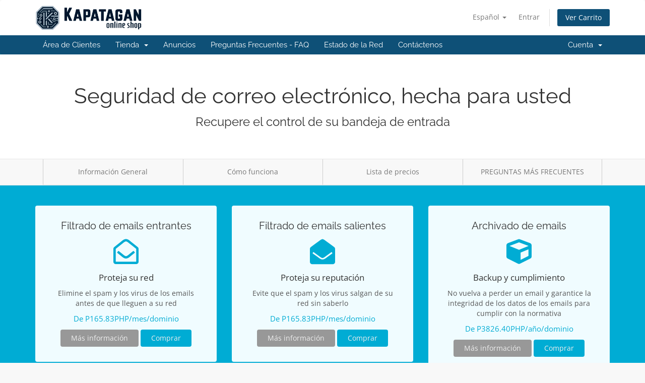

--- FILE ---
content_type: text/html; charset=utf-8
request_url: http://clients.hangad.net/store/email-services?language=spanish
body_size: 8465
content:
<!DOCTYPE html>
<html lang="en">
<head>
    <meta charset="utf-8" />
    <meta http-equiv="X-UA-Compatible" content="IE=edge">
    <meta name="viewport" content="width=device-width, initial-scale=1">
    <title>Servicios E-mail - Kapatagan Online Shop (formerly Hangad IT Solutions)</title>

    <!-- Styling -->
<link href="/assets/fonts/css/open-sans-family.css" rel="stylesheet" type="text/css" />
<link href="/assets/fonts/css/raleway-family.css" rel="stylesheet" type="text/css" />
<link href="/templates/six/css/all.min.css?v=92b78a" rel="stylesheet">
<link href="/assets/css/fontawesome-all.min.css" rel="stylesheet">
<link href="/templates/six/css/custom.css" rel="stylesheet">

<!-- HTML5 Shim and Respond.js IE8 support of HTML5 elements and media queries -->
<!-- WARNING: Respond.js doesn't work if you view the page via file:// -->
<!--[if lt IE 9]>
  <script src="https://oss.maxcdn.com/libs/html5shiv/3.7.0/html5shiv.js"></script>
  <script src="https://oss.maxcdn.com/libs/respond.js/1.4.2/respond.min.js"></script>
<![endif]-->

<script type="text/javascript">
    var csrfToken = '0a3d97006e71b3b09e1fb2a635a58c2199322eef',
        markdownGuide = 'Guía de Markdown',
        locale = 'en',
        saved = 'guardado',
        saving = 'guardando',
        whmcsBaseUrl = "";
    </script>
<script src="/templates/six/js/scripts.min.js?v=92b78a"></script>


    

</head>
<body data-phone-cc-input="1">


<section id="header">
    <div class="container">
        <ul class="top-nav">
                            <li>
                    <a href="#" class="choose-language" data-toggle="popover" id="languageChooser">
                        Español
                        <b class="caret"></b>
                    </a>
                    <div id="languageChooserContent" class="hidden">
                        <ul>
                                                            <li>
                                    <a href="/store/email-services?language=arabic">العربية</a>
                                </li>
                                                            <li>
                                    <a href="/store/email-services?language=azerbaijani">Azerbaijani</a>
                                </li>
                                                            <li>
                                    <a href="/store/email-services?language=catalan">Català</a>
                                </li>
                                                            <li>
                                    <a href="/store/email-services?language=chinese">中文</a>
                                </li>
                                                            <li>
                                    <a href="/store/email-services?language=croatian">Hrvatski</a>
                                </li>
                                                            <li>
                                    <a href="/store/email-services?language=czech">Čeština</a>
                                </li>
                                                            <li>
                                    <a href="/store/email-services?language=danish">Dansk</a>
                                </li>
                                                            <li>
                                    <a href="/store/email-services?language=dutch">Nederlands</a>
                                </li>
                                                            <li>
                                    <a href="/store/email-services?language=english">English</a>
                                </li>
                                                            <li>
                                    <a href="/store/email-services?language=estonian">Estonian</a>
                                </li>
                                                            <li>
                                    <a href="/store/email-services?language=farsi">Persian</a>
                                </li>
                                                            <li>
                                    <a href="/store/email-services?language=french">Français</a>
                                </li>
                                                            <li>
                                    <a href="/store/email-services?language=german">Deutsch</a>
                                </li>
                                                            <li>
                                    <a href="/store/email-services?language=hebrew">עברית</a>
                                </li>
                                                            <li>
                                    <a href="/store/email-services?language=hungarian">Magyar</a>
                                </li>
                                                            <li>
                                    <a href="/store/email-services?language=italian">Italiano</a>
                                </li>
                                                            <li>
                                    <a href="/store/email-services?language=macedonian">Macedonian</a>
                                </li>
                                                            <li>
                                    <a href="/store/email-services?language=norwegian">Norwegian</a>
                                </li>
                                                            <li>
                                    <a href="/store/email-services?language=portuguese-br">Português</a>
                                </li>
                                                            <li>
                                    <a href="/store/email-services?language=portuguese-pt">Português</a>
                                </li>
                                                            <li>
                                    <a href="/store/email-services?language=romanian">Română</a>
                                </li>
                                                            <li>
                                    <a href="/store/email-services?language=russian">Русский</a>
                                </li>
                                                            <li>
                                    <a href="/store/email-services?language=spanish">Español</a>
                                </li>
                                                            <li>
                                    <a href="/store/email-services?language=swedish">Svenska</a>
                                </li>
                                                            <li>
                                    <a href="/store/email-services?language=turkish">Türkçe</a>
                                </li>
                                                            <li>
                                    <a href="/store/email-services?language=ukranian">Українська</a>
                                </li>
                                                    </ul>
                    </div>
                </li>
                                        <li>
                    <a href="/clientarea.php">Entrar</a>
                </li>
                                <li class="primary-action">
                    <a href="/cart.php?a=view" class="btn">
                        Ver Carrito
                    </a>
                </li>
                                </ul>

                    <a href="/index.php" class="logo"><img src="/assets/img/logo.png" alt="Kapatagan Online Shop (formerly Hangad IT Solutions)"></a>
        
    </div>
</section>

<section id="main-menu">

    <nav id="nav" class="navbar navbar-default navbar-main" role="navigation">
        <div class="container">
            <!-- Brand and toggle get grouped for better mobile display -->
            <div class="navbar-header">
                <button type="button" class="navbar-toggle" data-toggle="collapse" data-target="#primary-nav">
                    <span class="sr-only">Alternar Navegación</span>
                    <span class="icon-bar"></span>
                    <span class="icon-bar"></span>
                    <span class="icon-bar"></span>
                </button>
            </div>

            <!-- Collect the nav links, forms, and other content for toggling -->
            <div class="collapse navbar-collapse" id="primary-nav">

                <ul class="nav navbar-nav">

                        <li menuItemName="Home" class="" id="Primary_Navbar-Home">
        <a href="/index.php">
                        Área de Clientes
                                </a>
            </li>
    <li menuItemName="Store" class="dropdown" id="Primary_Navbar-Store">
        <a class="dropdown-toggle" data-toggle="dropdown" href="#">
                        Tienda
                        &nbsp;<b class="caret"></b>        </a>
                    <ul class="dropdown-menu">
                            <li menuItemName="Browse Products Services" id="Primary_Navbar-Store-Browse_Products_Services">
                    <a href="/store">
                                                Ver Todos
                                            </a>
                </li>
                            <li menuItemName="Shop Divider 1" class="nav-divider" id="Primary_Navbar-Store-Shop_Divider_1">
                    <a href="">
                                                -----
                                            </a>
                </li>
                            <li menuItemName="Web Hosting" id="Primary_Navbar-Store-Web_Hosting">
                    <a href="/store/web-hosting">
                                                Web Hosting
                                            </a>
                </li>
                            <li menuItemName="Domain Registration" id="Primary_Navbar-Store-Domain_Registration">
                    <a href="/store/domain-registration">
                                                Domain Registration
                                            </a>
                </li>
                            <li menuItemName="Security Certificates" id="Primary_Navbar-Store-Security_Certificates">
                    <a href="/store/security-certificates">
                                                Security Certificates
                                            </a>
                </li>
                            <li menuItemName="symantec" id="Primary_Navbar-Store-symantec">
                    <a href="/store/ssl-certificates">
                                                Certificados SSL
                                            </a>
                </li>
                            <li menuItemName="spamexperts" id="Primary_Navbar-Store-spamexperts">
                    <a href="/store/email-services">
                                                Servicios E-mail
                                            </a>
                </li>
                            <li menuItemName="Shop Divider 2" class="nav-divider" id="Primary_Navbar-Store-Shop_Divider_2">
                    <a href="">
                                                -----
                                            </a>
                </li>
                            <li menuItemName="Register a New Domain" id="Primary_Navbar-Store-Register_a_New_Domain">
                    <a href="/cart.php?a=add&domain=register">
                                                Registrar Dominios
                                            </a>
                </li>
                            <li menuItemName="Transfer a Domain to Us" id="Primary_Navbar-Store-Transfer_a_Domain_to_Us">
                    <a href="/cart.php?a=add&domain=transfer">
                                                Transferir Dominios
                                            </a>
                </li>
                        </ul>
            </li>
    <li menuItemName="Announcements" class="" id="Primary_Navbar-Announcements">
        <a href="/announcements">
                        Anuncios
                                </a>
            </li>
    <li menuItemName="Knowledgebase" class="" id="Primary_Navbar-Knowledgebase">
        <a href="/knowledgebase">
                        Preguntas Frecuentes - FAQ
                                </a>
            </li>
    <li menuItemName="Network Status" class="" id="Primary_Navbar-Network_Status">
        <a href="/serverstatus.php">
                        Estado de la Red
                                </a>
            </li>
    <li menuItemName="Contact Us" class="" id="Primary_Navbar-Contact_Us">
        <a href="/contact.php">
                        Contáctenos
                                </a>
            </li>

                </ul>

                <ul class="nav navbar-nav navbar-right">

                        <li menuItemName="Account" class="dropdown" id="Secondary_Navbar-Account">
        <a class="dropdown-toggle" data-toggle="dropdown" href="#">
                        Cuenta
                        &nbsp;<b class="caret"></b>        </a>
                    <ul class="dropdown-menu">
                            <li menuItemName="Login" id="Secondary_Navbar-Account-Login">
                    <a href="/clientarea.php">
                                                Entrar
                                            </a>
                </li>
                            <li menuItemName="Divider" class="nav-divider" id="Secondary_Navbar-Account-Divider">
                    <a href="">
                                                -----
                                            </a>
                </li>
                            <li menuItemName="Forgot Password?" id="Secondary_Navbar-Account-Forgot_Password?">
                    <a href="/password/reset">
                                                ¿Perdiste la contraseña?
                                            </a>
                </li>
                        </ul>
            </li>

                </ul>

            </div><!-- /.navbar-collapse -->
        </div>
    </nav>

</section>



<section id="main-body">
    <div class="container-fluid without-padding">
        <div class="row">

                <!-- Container for main page display content -->
        <div class="col-xs-12 main-content">
            

<link href="/templates/six/css/store.css" rel="stylesheet">

<div class="landing-page mail-services">

    <div class="hero">
        <div class="container">
            <h2>Seguridad de correo electrónico, hecha para usted</h2>
            <h3>Recupere el control de su bandeja de entrada</h3>
        </div>
    </div>

    <nav class="navbar navbar-default">
      <div class="container">
        <div class="navbar-header">
          <button type="button" class="navbar-toggle collapsed" data-toggle="collapse" data-target="#nav-landing-page" aria-expanded="false">
            <span class="sr-only">Alternar Navegación</span>
            <span class="icon-bar"></span>
            <span class="icon-bar"></span>
            <span class="icon-bar"></span>
          </button>
        </div>
        <div class="collapse navbar-collapse" id="nav-landing-page">
          <ul class="nav navbar-nav">
            <li><a href="#" onclick="smoothScroll('#overview');return false">Información General</a></li>
            <li><a href="#" onclick="smoothScroll('#howitworks');return false">Cómo funciona</a></li>
            <li><a href="#" onclick="smoothScroll('#pricing');return false">Lista de precios</a></li>
            <li><a href="#" onclick="smoothScroll('#faq');return false">PREGUNTAS MÁS FRECUENTES</a></li>
          </ul>
        </div>
      </div>
    </nav>

    <div class="product-options" id="overview">
        <div class="container">
                            <div class="row">
                                            <div class="col-sm-6 col-md-4">
                            <div class="item">
                                <h4>Filtrado de emails entrantes</h4>
                                <div class="icon">
                                    <i class="far fa-envelope-open"></i>
                                </div>
                                <span>Proteja su red</span>
                                <p>Elimine el spam y los virus de los emails antes de que lleguen a su red</p>
                                                                    <div class="price">De P165.83PHP/mes/dominio</div>
                                                                <a href="#" class="btn btn-learn-more" data-target="incoming">
                                    Más información
                                </a>
                                <a href="#" class="btn btn-buy" data-target="incoming">
                                    Comprar
                                </a>
                            </div>
                        </div>
                                                                <div class="col-sm-6 col-md-4">
                            <div class="item">
                                <h4>Filtrado de emails salientes</h4>
                                <div class="icon">
                                    <i class="fas fa-envelope-open"></i>
                                </div>
                                <span>Proteja su reputación</span>
                                <p>Evite que el spam y los virus salgan de su red sin saberlo</p>
                                                                    <div class="price">De P165.83PHP/mes/dominio</div>
                                                                <a href="#" class="btn btn-learn-more" data-target="outgoing">
                                    Más información
                                </a>
                                <a href="#" class="btn btn-buy" data-target="outgoing">
                                    Comprar
                                </a>
                            </div>
                        </div>
                                                                <div class="col-sm-6 col-md-4">
                            <div class="item">
                                <h4>Archivado de emails</h4>
                                <div class="icon">
                                    <i class="fas fa-cube"></i>
                                </div>
                                <span>Backup y cumplimiento</span>
                                <p>No vuelva a perder un email y garantice la integridad de los datos de los emails para cumplir con la normativa</p>
                                                                    <div class="price">De P3826.40PHP/año/dominio</div>
                                                                <a href="#" class="btn btn-learn-more" data-target="archiving">
                                    Más información
                                </a>
                                <a href="#" class="btn btn-buy" data-target="incomingoutgoingarchiving">
                                    Comprar
                                </a>
                            </div>
                        </div>
                                    </div>
                        <div class="powered-by">
                Desarrollado por <img src="/assets/img/marketconnect/spamexperts/logo_white.png">
            </div>
        </div>
    </div>

    <div class="content-block text20 text-center">
        <div class="container">
            <h2>Bloquee casi el 100% de los virus, malware y spam antes de que lleguen a su bandeja de entrada.</h2>
        </div>
    </div>

    <div class="content-block tabs light-grey-bg" id="howitworks">
        <div class="container">
                <ul class="nav nav-tabs" role="tablist">
                                            <li role="presentation" class="active">
                            <a href="#incoming" aria-controls="incoming" role="tab" data-toggle="tab">Filtrado de emails entrantes</a>
                        </li>
                                                                <li role="presentation">
                            <a href="#outgoing" aria-controls="outgoing" role="tab" data-toggle="tab">Filtrado de emails salientes</a>
                        </li>
                                                                <li role="presentation">
                            <a href="#archiving" aria-controls="archiving" role="tab" data-toggle="tab">Archivado de emails</a>
                        </li>
                                    </ul>
                <div class="tab-content">
                    <div role="tabpanel" class="tab-pane active" id="incoming">

                        <div class="benefits">
                            <h3>El filtrado de emails entrantes le ofrece todas estas ventajas...</h3>
                            <div class="row">
                                <div class="col-md-6">
                                    <i class="fas fa-check"></i>
                                    Protección total de la bandeja de entrada a precios competitivos
                                </div>
                                <div class="col-md-6">
                                    <i class="fas fa-check"></i>
                                    Filtrado extremadamente preciso
                                </div>
                                <div class="col-md-6">
                                    <i class="fas fa-check"></i>
                                    Fácil configuración
                                </div>
                                <div class="col-md-6">
                                    <i class="fas fa-check"></i>
                                    Aumente la continuidad y redundancia de los emails entrantes
                                </div>
                                <div class="col-md-6">
                                    <i class="fas fa-check"></i>
                                    Varias opciones de informes
                                </div>
                                <div class="col-md-6">
                                    <i class="fas fa-check"></i>
                                    Interfaz amigable para que tenga el control total de su email
                                </div>
                                <div class="col-md-6">
                                    <i class="fas fa-check"></i>
                                    Aumente la productividad de los empleados
                                </div>
                                <div class="col-md-6">
                                    <i class="fas fa-check"></i>
                                    Compatible con cualquier servidor de correo
                                </div>
                            </div>
                        </div>

                        <h3¿Por qué elegir el filtro entrante de SpamExperts?</h3>
                        <p>El filtrado de emails entrantes filtra todos los mensajes de emails entrantes y elimina el spam y los virus antes de que estas amenazas lleguen a su red con una precisión de casi el 100%. El completo panel de control le permite mantener el control total. Además, en caso de que su servidor de email no funcione, su email se pondrá en cola. Puede acceder al email en cola, leerlo y responderlo a través de la interfaz web, lo que aumenta la continuidad de su email entrante.</p>

                        <h3>¿Por qué necesita un filtro entrante profesional?</h3>
                        <p>Deje de correr el riesgo de sufrir amenazas en la red informática. Si su bandeja de entrada se llena todos los días de correo masivo no solicitado, es señal de que necesita una solución profesional de filtro entrante. Obtenga una protección completa para su bandeja de entrada y diga adiós a las amenazas de spam, virus y malware.</p>

                        <h3>Cómo funciona</h3>
                        <p>Una vez que se despliega su dominio (automáticamente) en Filtro entrante y se activa el filtrado, el email pasará por la nube de filtrado de SpamExperts. Los emails entrantes se analizan de forma segura en tiempo real. No se requiere formación ni configuraciones, y todo funciona de inmediato. Todos los mensajes detectados como spam se ponen en cuarentena, mientras que los que no lo son se envían a su servidor de email. La cuarentena se puede monitorizar en SpamPanel, mediante informes de email o incluso directamente en su cliente de email. No pierda más tiempo lidiando con el spam, simplemente concentre su energía en las tareas comerciales, mientras mantiene el control total.</p>

                    </div>
                    <div role="tabpanel" class="tab-pane" id="outgoing">

                        <div class="benefits">
                            <h3>El filtrado de emails salientes le ofrece todas estas ventajas...</h3>
                            <div class="row">
                                <div class="col-md-6">
                                    <i class="fas fa-check"></i>
                                    No más listas negras
                                </div>
                                <div class="col-md-6">
                                    <i class="fas fa-check"></i>
                                    Proteja la reputación de su marca y sistemas de TI
                                </div>
                                <div class="col-md-6">
                                    <i class="fas fa-check"></i>
                                    Evite los costes relacionados con su eliminación de las listas de emails bloqueados
                                </div>
                                <div class="col-md-6">
                                    <i class="fas fa-check"></i>
                                    Mejore la continuidad y entrega de los emails salientes
                                </div>
                                <div class="col-md-6">
                                    <i class="fas fa-check"></i>
                                    Aumente la productividad de los empleados
                                </div>
                                <div class="col-md-6">
                                    <i class="fas fa-check"></i>
                                    Mejore la capacidad de gestión de los abusos
                                </div>
                            </div>
                        </div>

                        <h3>¿Qué es el filtrado saliente?</h3>
                        <p>El filtrado de emails salientes es fundamental para proteger la reputación de su infraestructura de TI y garantizar que todo el email saliente llegue de forma segura a su destino. Esta solución profesional bloqueará el spam y los virus para que no salgan de su red y evitará que sus IP vuelvan a incluirse en listas negras. Además, el filtro saliente de SpamExperts le ofrece los informes y las herramientas necesarios para detectar cuentas comprometidas y bloquear a los usuarios que envían spam.</p>

                        <h3>¿Por qué lo necesita?</h3>
                        <p>¿Alguna vez su red ha enviado spam sin su conocimiento? Debido a los puntos débiles de la red, casi cualquier dispositivo puede verse comprometido para transmitir SMTP saliente, lo que permite el envío de spam o malware desde su red sin que usted lo sepa. Por lo tanto, es fundamental invertir en una solución profesional de filtrado saliente. Mantenga la buena reputación de su empresa, evite la salida de spam de su red y que lo incluyan en listas negras para que su email llegue siempre a su destino.</p>

                    </div>
                    <div role="tabpanel" class="tab-pane" id="archiving">

                        <div class="benefits">
                            <h3>El archivado de emails le ofrece todas estas ventajas...</h3>
                            <div class="row">
                                <div class="col-md-6">
                                    <i class="fas fa-check"></i>
                                    ¡Incluye filtrado de emails entrantes y salientes!
                                </div>
                                <div class="col-md-6">
                                    <i class="fas fa-check"></i>
                                    ¡Nunca vuelva a perder un email!
                                </div>
                                <div class="col-md-6">
                                    <i class="fas fa-check"></i>
                                    Cumpla con la normativa
                                </div>
                                <div class="col-md-6">
                                    <i class="fas fa-check"></i>
                                    Mejore el rendimiento de los sistemas de TI
                                </div>
                                <div class="col-md-6">
                                    <i class="fas fa-check"></i>
                                    Gestión simple de la protección de datos
                                </div>
                                <div class="col-md-6">
                                    <i class="fas fa-check"></i>
                                    Mayor continuidad de los emails, soporte para registro y facilidad de reenvío
                                </div>
                                <div class="col-md-6">
                                    <i class="fas fa-check"></i>
                                    Archivo comprimido, cifrado y seguro
                                </div>
                            </div>
                        </div>

                        <h3>Archivado de emails</h3>
                        <p>El archivado de emails conserva y protege todos los mensajes de email entrantes y salientes para que se pueda acceder a ellos más tarde. Es una excelente manera de recuperar emails perdidos o eliminados accidentalmente, acelerar la respuesta a auditorías, proteger emails y archivos adjuntos de propiedad intelectual, así como para fines de "eDiscovery" en caso de litigio.</p>

                        <h3>Por qué lo necesita</h3>
                        <p>¿Está buscando desesperadamente un email importante del año pasado, pero no puede encontrarlo y corre el riesgo de recibir una multa o perder un acuerdo comercial importante por ello? Evite situaciones como esta con una solución de archivado de emails profesional. El archivado de emails es una herramienta fundamental para conservar un backup seguro de todos los emails y cumplir con la ley.</p>
                        <p>Al mismo tiempo, como los intercambios de emails tienen poder judicial y son jurídicamente vinculantes, el cumplimiento de la normativa en materia de emails se ha convertido en una preocupación sumamente importante para las organizaciones. Por ello, en determinados sectores es obligatorio conservar un backup seguro de todos los mensajes de email y cumplir con la ley.</p>

                    </div>
                </div>
        </div>
    </div>

    <div class="content-block get-started" id="pricing">
        <div class="container">
            <form method="post" action="/cart/order">
<input type="hidden" name="token" value="0a3d97006e71b3b09e1fb2a635a58c2199322eef" />
                <input type="hidden" name="productkey" value="spamexperts_incoming" id="productKey">
                <div class="row">
                    <div class="col-sm-8">
                        <h2>Regístrese para empezar</h2>
                        <h4>Elegir producto</h4>
                                                    <div class="btn-group choose-product" role="group">
                                                                    <button type="button" class="btn btn-default active" data-product="incoming">Filtrado entrante</button>
                                                                                                    <button type="button" class="btn btn-default" data-product="outgoing">Filtrado saliente</button>
                                                            </div>
                                                <br><br>
                        <h4>Opciones adicionales</h4>
                        <div class="additional-options">
                                                            <div class="option options-incoming">
                                                                            <label class="checkbox-inline">
                                            <input type="checkbox" name="options" value="incomingoutgoing">
                                            Añada Filtrado saliente por <span>tan solo P165.84PHP/mes más</span>
                                        </label><br>
                                                                            <label class="checkbox-inline">
                                            <input type="checkbox" name="options" value="incomingarchiving">
                                            Añada Archivado entrante por <span>tan solo P221.86PHP/mes más</span>
                                        </label><br>
                                                                            <label class="checkbox-inline">
                                            <input type="checkbox" name="options" value="incomingoutgoingarchiving">
                                            Añada Filtrado y archivado salientes por <span>tan solo P414.87PHP/mes más</span>
                                        </label><br>
                                                                    </div>
                                                            <div class="option options-outgoing">
                                                                            <label class="checkbox-inline">
                                            <input type="checkbox" name="options" value="incomingoutgoing">
                                            Añada Filtrado entrante por <span>tan solo P165.84PHP/mes más</span>
                                        </label><br>
                                                                            <label class="checkbox-inline">
                                            <input type="checkbox" name="options" value="outgoingarchiving">
                                            Añada Archivado saliente por <span>tan solo P221.86PHP/mes más</span>
                                        </label><br>
                                                                            <label class="checkbox-inline">
                                            <input type="checkbox" name="options" value="incomingoutgoingarchiving">
                                            Añada Filtrado y archivado entrantes por <span>tan solo P414.87PHP/mes más</span>
                                        </label><br>
                                                                    </div>
                                                    </div>
                    </div>
                    <div class="col-sm-4 text-right">
                                                    <span class="price price-incoming">P165.83PHP/mes</span>
                                                                            <span class="price price-incomingarchiving">P3826.40PHP/año</span>
                                                                            <span class="price price-outgoing">P165.83PHP/mes</span>
                                                                            <span class="price price-outgoingarchiving">P3826.40PHP/año</span>
                                                                            <span class="price price-incomingoutgoing">P331.67PHP/mes</span>
                                                                            <span class="price price-incomingoutgoingarchiving">P580.70PHP/mes</span>
                                                <br><br><br><br><br>
                        <button type="submit" class="btn btn-order-now btn-lg">
                            Pedir Ahora
                        </button>
                    </div>
                </div>
            </form>

            
        </div>
    </div>

    <div class="content-block faq" id="faq">
        <div class="container">
            <h3 class="text-center">FAQ</h3>
            <div class="row">
                <div class="col-md-4">
                <h4>¿Cómo funciona?</h4>
                <p>Los mensajes de email se enrutan a través de los servidores inteligentes de autoaprendizaje de SpamExperts, que detectan y bloquean el spam antes de que le llegue.</p>
                <hr>
                <h4>¿Cuál es la precisión del filtrado?</h4>
                <p>Gracias a que procesamos millones de emails cada día, nuestros filtros de email tienen una tasa de precisión líder en el sector próxima al 100%.</p>
                <div class="hidden-md hidden-lg"><hr></div>
                </div>
                <div class="col-md-4">
                <h4>¿Puedo recuperar los mensajes bloqueados?</h4>
                <p>Sí, un completo panel de control con búsqueda de registros, cuarentena y muchas otras herramientas le permite comprobar el estado de cualquier email que haya pasado por el sistema.</p>
                <hr>
                <h4>¿Cuánto tarda en configurarse?</h4>
                <p>La configuración es rápida y automatizada, y protegerá su email en minutos.</p>
                <div class="hidden-md hidden-lg"><hr></div>
                </div>
                <div class="col-md-4">
                <h4>¿Qué es el archivado de emails?</h4>
                <p>El email es muy importante hoy en día. Con el archivado, los emails se almacenan de forma segura para su tranquilidad.</p>
                <hr>
                <h4>¿Cuántos emails puedo almacenar?</h4>
                <p>El archivado de emails incluye 10 GB de almacenamiento de emails comprimidos de forma predeterminada. Si necesita más almacenamiento, se pueden añadir licencias adicionales de 10 GB.</p>
                </div>
            </div>
        </div>
    </div>

    <div class="content-block">
        <div class="container text-center">
            <img src="/assets/img/marketconnect/spamexperts/logo.png">
        </div>
    </div>

</div>

<script>
    $(document).ready(function() {
        $('#inputDomainChooser').multiselect({
            buttonWidth: '250px',
            dropRight: true,
            nonSelectedText: 'Choose domain(s)'
        });

        $('.landing-page.mail-services .get-started .choose-product button').click(function(e) {
            var product = $(this).data('product');
            $('.landing-page.mail-services .get-started .choose-product button').removeClass('active');
            $(this).addClass('active');
            $('.landing-page.mail-services .get-started .additional-options .option').hide();
            $('.landing-page.mail-services .get-started .additional-options .options-' + product).show();
            $('.landing-page.mail-services .get-started .price').hide();
            $('.landing-page.mail-services .get-started .price-' + product).show();
            $('#productKey').val('spamexperts_' + product);
        });

        $('.landing-page.mail-services .get-started .additional-options input[type="checkbox"]').click(function(e) {
            if ($(this).is(":checked")) {
                $('.landing-page.mail-services .get-started .additional-options input[type="checkbox"]').not($(this)).prop('checked', false);
                $('.landing-page.mail-services .get-started .price').hide();
                $('.landing-page.mail-services .get-started .price-' + $(this).val()).show();
                $('#productKey').val('spamexperts_' + $(this).val());
            } else {
                var product = $('.landing-page.mail-services .get-started .choose-product button.active').data('product');
                $('.landing-page.mail-services .get-started .price').hide();
                $('.landing-page.mail-services .get-started .price-' + product).show();
                $('#productKey').val('spamexperts_' + product);
            }
        });

        $('.btn-learn-more').click(function(e) {
            e.preventDefault();
            $('#howitworks a[href="#' + $(this).data('target') + '"]').tab('show');
            smoothScroll('#howitworks');
        });

        $('.btn-buy').click(function(e) {
            e.preventDefault();
            var target = $(this).data('target'),
                pricing = $('#pricing');
            if (target === 'incomingoutgoingarchiving') {
                if (pricing.find('button[data-product="incoming"]').length) {
                    pricing.find('button[data-product="incoming"]').click();
                } else {
                    pricing.find('button[data-product="outgoing"]').click();
                }
                var option = $('input[name="options"][value="incomingoutgoingarchiving"]').first();
                if (option.is(':checked')) {
                    option.click();
                }
                option.click();
            } else {
                pricing.find('button[data-product="' + $(this).data('target') + '"]').click();
            }
            smoothScroll('#pricing');
        });
    });
</script>

<p style="text-align:center;">Powered by <a href="https://www.whmcs.com/" target="_blank">WHMCompleteSolution</a></p>
                </div><!-- /.main-content -->
                            <div class="clearfix"></div>
        </div>
    </div>
</section>

<section id="footer">
    <div class="container">
        <a href="#" class="back-to-top"><i class="fas fa-chevron-up"></i></a>
        <p>Copyright &copy; 2026 Kapatagan Online Shop (formerly Hangad IT Solutions). Todos los derechos reservados.</p>
    </div>
</section>

<div id="fullpage-overlay" class="hidden">
    <div class="outer-wrapper">
        <div class="inner-wrapper">
            <img src="/assets/img/overlay-spinner.svg">
            <br>
            <span class="msg"></span>
        </div>
    </div>
</div>

<div class="modal system-modal fade" id="modalAjax" tabindex="-1" role="dialog" aria-hidden="true">
    <div class="modal-dialog">
        <div class="modal-content panel-primary">
            <div class="modal-header panel-heading">
                <button type="button" class="close" data-dismiss="modal">
                    <span aria-hidden="true">&times;</span>
                    <span class="sr-only">Cerrar</span>
                </button>
                <h4 class="modal-title"></h4>
            </div>
            <div class="modal-body panel-body">
                Cargando...
            </div>
            <div class="modal-footer panel-footer">
                <div class="pull-left loader">
                    <i class="fas fa-circle-notch fa-spin"></i>
                    Cargando...
                </div>
                <button type="button" class="btn btn-default" data-dismiss="modal">
                    Cerrar
                </button>
                <button type="button" class="btn btn-primary modal-submit">
                    Enviar
                </button>
            </div>
        </div>
    </div>
</div>

<form action="#" id="frmGeneratePassword" class="form-horizontal">
    <div class="modal fade" id="modalGeneratePassword">
        <div class="modal-dialog">
            <div class="modal-content panel-primary">
                <div class="modal-header panel-heading">
                    <button type="button" class="close" data-dismiss="modal" aria-label="Close"><span aria-hidden="true">&times;</span></button>
                    <h4 class="modal-title">
                        Generar contraseña
                    </h4>
                </div>
                <div class="modal-body">
                    <div class="alert alert-danger hidden" id="generatePwLengthError">
                        La longitud de la contraseña debe estar entre 8 y 64 caracteres
                    </div>
                    <div class="form-group">
                        <label for="generatePwLength" class="col-sm-4 control-label">Longitud de contraseña</label>
                        <div class="col-sm-8">
                            <input type="number" min="8" max="64" value="12" step="1" class="form-control input-inline input-inline-100" id="inputGeneratePasswordLength">
                        </div>
                    </div>
                    <div class="form-group">
                        <label for="generatePwOutput" class="col-sm-4 control-label">Contraseña generada</label>
                        <div class="col-sm-8">
                            <input type="text" class="form-control" id="inputGeneratePasswordOutput">
                        </div>
                    </div>
                    <div class="row">
                        <div class="col-sm-8 col-sm-offset-4">
                            <button type="submit" class="btn btn-default btn-sm">
                                <i class="fas fa-plus fa-fw"></i>
                                Generar nueva contraseña
                            </button>
                            <button type="button" class="btn btn-default btn-sm copy-to-clipboard" data-clipboard-target="#inputGeneratePasswordOutput">
                                <img src="/assets/img/clippy.svg" alt="Copy to clipboard" width="15">
                                Copiar
                            </button>
                        </div>
                    </div>
                </div>
                <div class="modal-footer">
                    <button type="button" class="btn btn-default" data-dismiss="modal">
                        Cerrar
                    </button>
                    <button type="button" class="btn btn-primary" id="btnGeneratePasswordInsert" data-clipboard-target="#inputGeneratePasswordOutput">
                        Copiar al portapapeles e insertar
                    </button>
                </div>
            </div>
        </div>
    </div>
</form>



</body>
</html>
